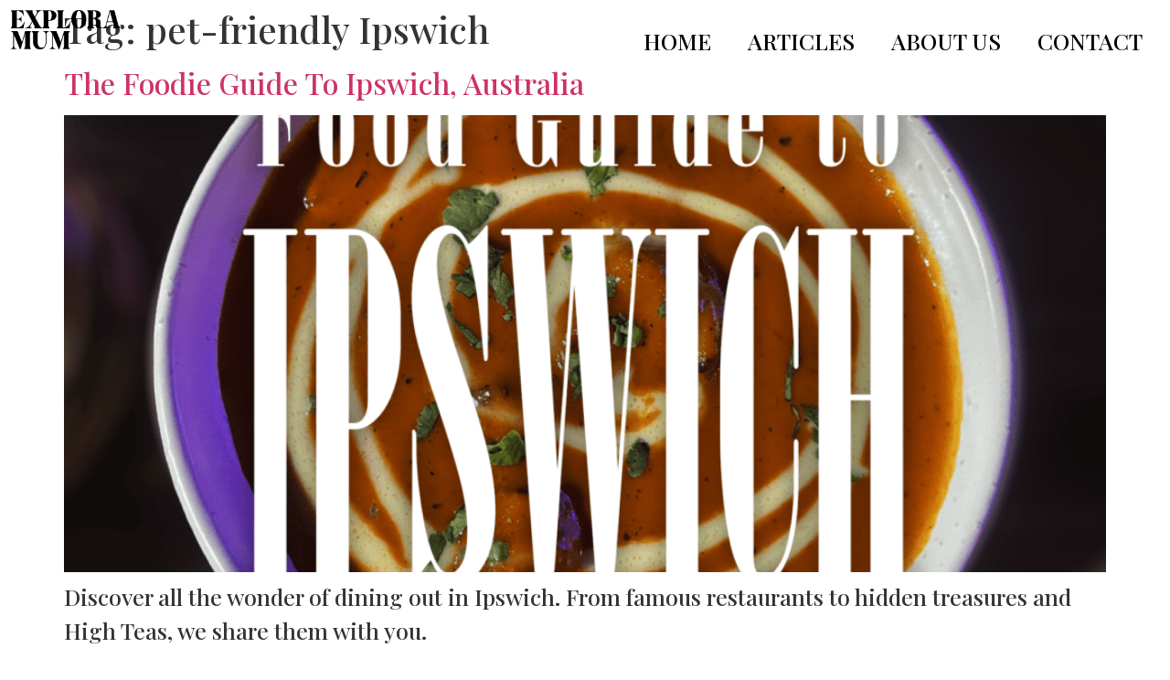

--- FILE ---
content_type: text/css
request_url: https://exploramum.com/wp-content/uploads/elementor/css/post-45329.css?ver=1768742093
body_size: 545
content:
.elementor-kit-45329{--e-global-color-primary:#000102;--e-global-color-secondary:#000000;--e-global-color-text:#353535;--e-global-color-accent:#B74141;--e-global-typography-primary-font-family:"Playfair Display";--e-global-typography-primary-font-size:25px;--e-global-typography-primary-font-weight:500;--e-global-typography-secondary-font-family:"Playfair Display";--e-global-typography-secondary-font-size:21px;--e-global-typography-secondary-font-weight:400;--e-global-typography-text-font-family:"Playfair Display";--e-global-typography-text-font-size:18px;--e-global-typography-text-font-weight:400;--e-global-typography-accent-font-family:"Playfair Display";--e-global-typography-accent-font-size:20px;--e-global-typography-accent-font-weight:500;font-family:var( --e-global-typography-primary-font-family ), Sans-serif;font-size:var( --e-global-typography-primary-font-size );font-weight:var( --e-global-typography-primary-font-weight );}.elementor-kit-45329 e-page-transition{background-color:#FFBC7D;}.elementor-section.elementor-section-boxed > .elementor-container{max-width:1140px;}.e-con{--container-max-width:1140px;}.elementor-widget:not(:last-child){--kit-widget-spacing:20px;}.elementor-element{--widgets-spacing:20px 20px;--widgets-spacing-row:20px;--widgets-spacing-column:20px;}{}h1.entry-title{display:var(--page-title-display);}.site-header .site-branding{flex-direction:column;align-items:stretch;}.site-header{padding-inline-end:0px;padding-inline-start:0px;}.site-footer .site-branding{flex-direction:column;align-items:stretch;}@media(max-width:1024px){.elementor-kit-45329{font-size:var( --e-global-typography-primary-font-size );}.elementor-section.elementor-section-boxed > .elementor-container{max-width:1024px;}.e-con{--container-max-width:1024px;}}@media(max-width:767px){.elementor-kit-45329{font-size:var( --e-global-typography-primary-font-size );}.elementor-section.elementor-section-boxed > .elementor-container{max-width:767px;}.e-con{--container-max-width:767px;}}